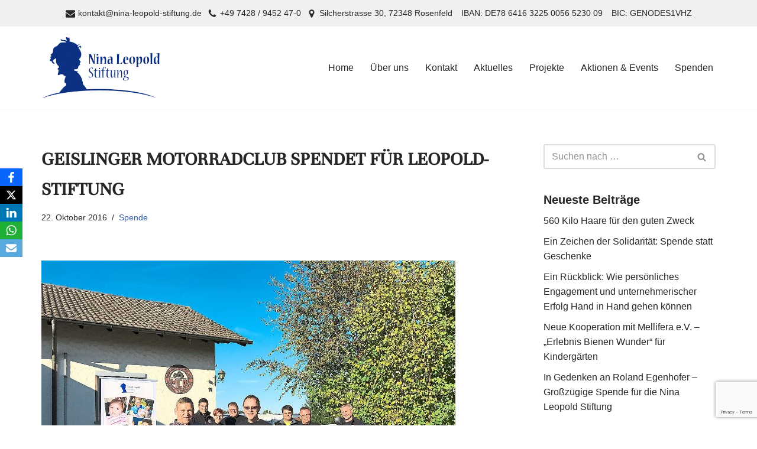

--- FILE ---
content_type: text/html; charset=utf-8
request_url: https://www.google.com/recaptcha/api2/anchor?ar=1&k=6LeOosQZAAAAALANwTjavxwnz-7ookKKbRLAolAM&co=aHR0cHM6Ly9uaW5hLWxlb3BvbGQtc3RpZnR1bmcuZGU6NDQz&hl=en&v=PoyoqOPhxBO7pBk68S4YbpHZ&size=invisible&anchor-ms=20000&execute-ms=30000&cb=9xvi999c23b6
body_size: 48611
content:
<!DOCTYPE HTML><html dir="ltr" lang="en"><head><meta http-equiv="Content-Type" content="text/html; charset=UTF-8">
<meta http-equiv="X-UA-Compatible" content="IE=edge">
<title>reCAPTCHA</title>
<style type="text/css">
/* cyrillic-ext */
@font-face {
  font-family: 'Roboto';
  font-style: normal;
  font-weight: 400;
  font-stretch: 100%;
  src: url(//fonts.gstatic.com/s/roboto/v48/KFO7CnqEu92Fr1ME7kSn66aGLdTylUAMa3GUBHMdazTgWw.woff2) format('woff2');
  unicode-range: U+0460-052F, U+1C80-1C8A, U+20B4, U+2DE0-2DFF, U+A640-A69F, U+FE2E-FE2F;
}
/* cyrillic */
@font-face {
  font-family: 'Roboto';
  font-style: normal;
  font-weight: 400;
  font-stretch: 100%;
  src: url(//fonts.gstatic.com/s/roboto/v48/KFO7CnqEu92Fr1ME7kSn66aGLdTylUAMa3iUBHMdazTgWw.woff2) format('woff2');
  unicode-range: U+0301, U+0400-045F, U+0490-0491, U+04B0-04B1, U+2116;
}
/* greek-ext */
@font-face {
  font-family: 'Roboto';
  font-style: normal;
  font-weight: 400;
  font-stretch: 100%;
  src: url(//fonts.gstatic.com/s/roboto/v48/KFO7CnqEu92Fr1ME7kSn66aGLdTylUAMa3CUBHMdazTgWw.woff2) format('woff2');
  unicode-range: U+1F00-1FFF;
}
/* greek */
@font-face {
  font-family: 'Roboto';
  font-style: normal;
  font-weight: 400;
  font-stretch: 100%;
  src: url(//fonts.gstatic.com/s/roboto/v48/KFO7CnqEu92Fr1ME7kSn66aGLdTylUAMa3-UBHMdazTgWw.woff2) format('woff2');
  unicode-range: U+0370-0377, U+037A-037F, U+0384-038A, U+038C, U+038E-03A1, U+03A3-03FF;
}
/* math */
@font-face {
  font-family: 'Roboto';
  font-style: normal;
  font-weight: 400;
  font-stretch: 100%;
  src: url(//fonts.gstatic.com/s/roboto/v48/KFO7CnqEu92Fr1ME7kSn66aGLdTylUAMawCUBHMdazTgWw.woff2) format('woff2');
  unicode-range: U+0302-0303, U+0305, U+0307-0308, U+0310, U+0312, U+0315, U+031A, U+0326-0327, U+032C, U+032F-0330, U+0332-0333, U+0338, U+033A, U+0346, U+034D, U+0391-03A1, U+03A3-03A9, U+03B1-03C9, U+03D1, U+03D5-03D6, U+03F0-03F1, U+03F4-03F5, U+2016-2017, U+2034-2038, U+203C, U+2040, U+2043, U+2047, U+2050, U+2057, U+205F, U+2070-2071, U+2074-208E, U+2090-209C, U+20D0-20DC, U+20E1, U+20E5-20EF, U+2100-2112, U+2114-2115, U+2117-2121, U+2123-214F, U+2190, U+2192, U+2194-21AE, U+21B0-21E5, U+21F1-21F2, U+21F4-2211, U+2213-2214, U+2216-22FF, U+2308-230B, U+2310, U+2319, U+231C-2321, U+2336-237A, U+237C, U+2395, U+239B-23B7, U+23D0, U+23DC-23E1, U+2474-2475, U+25AF, U+25B3, U+25B7, U+25BD, U+25C1, U+25CA, U+25CC, U+25FB, U+266D-266F, U+27C0-27FF, U+2900-2AFF, U+2B0E-2B11, U+2B30-2B4C, U+2BFE, U+3030, U+FF5B, U+FF5D, U+1D400-1D7FF, U+1EE00-1EEFF;
}
/* symbols */
@font-face {
  font-family: 'Roboto';
  font-style: normal;
  font-weight: 400;
  font-stretch: 100%;
  src: url(//fonts.gstatic.com/s/roboto/v48/KFO7CnqEu92Fr1ME7kSn66aGLdTylUAMaxKUBHMdazTgWw.woff2) format('woff2');
  unicode-range: U+0001-000C, U+000E-001F, U+007F-009F, U+20DD-20E0, U+20E2-20E4, U+2150-218F, U+2190, U+2192, U+2194-2199, U+21AF, U+21E6-21F0, U+21F3, U+2218-2219, U+2299, U+22C4-22C6, U+2300-243F, U+2440-244A, U+2460-24FF, U+25A0-27BF, U+2800-28FF, U+2921-2922, U+2981, U+29BF, U+29EB, U+2B00-2BFF, U+4DC0-4DFF, U+FFF9-FFFB, U+10140-1018E, U+10190-1019C, U+101A0, U+101D0-101FD, U+102E0-102FB, U+10E60-10E7E, U+1D2C0-1D2D3, U+1D2E0-1D37F, U+1F000-1F0FF, U+1F100-1F1AD, U+1F1E6-1F1FF, U+1F30D-1F30F, U+1F315, U+1F31C, U+1F31E, U+1F320-1F32C, U+1F336, U+1F378, U+1F37D, U+1F382, U+1F393-1F39F, U+1F3A7-1F3A8, U+1F3AC-1F3AF, U+1F3C2, U+1F3C4-1F3C6, U+1F3CA-1F3CE, U+1F3D4-1F3E0, U+1F3ED, U+1F3F1-1F3F3, U+1F3F5-1F3F7, U+1F408, U+1F415, U+1F41F, U+1F426, U+1F43F, U+1F441-1F442, U+1F444, U+1F446-1F449, U+1F44C-1F44E, U+1F453, U+1F46A, U+1F47D, U+1F4A3, U+1F4B0, U+1F4B3, U+1F4B9, U+1F4BB, U+1F4BF, U+1F4C8-1F4CB, U+1F4D6, U+1F4DA, U+1F4DF, U+1F4E3-1F4E6, U+1F4EA-1F4ED, U+1F4F7, U+1F4F9-1F4FB, U+1F4FD-1F4FE, U+1F503, U+1F507-1F50B, U+1F50D, U+1F512-1F513, U+1F53E-1F54A, U+1F54F-1F5FA, U+1F610, U+1F650-1F67F, U+1F687, U+1F68D, U+1F691, U+1F694, U+1F698, U+1F6AD, U+1F6B2, U+1F6B9-1F6BA, U+1F6BC, U+1F6C6-1F6CF, U+1F6D3-1F6D7, U+1F6E0-1F6EA, U+1F6F0-1F6F3, U+1F6F7-1F6FC, U+1F700-1F7FF, U+1F800-1F80B, U+1F810-1F847, U+1F850-1F859, U+1F860-1F887, U+1F890-1F8AD, U+1F8B0-1F8BB, U+1F8C0-1F8C1, U+1F900-1F90B, U+1F93B, U+1F946, U+1F984, U+1F996, U+1F9E9, U+1FA00-1FA6F, U+1FA70-1FA7C, U+1FA80-1FA89, U+1FA8F-1FAC6, U+1FACE-1FADC, U+1FADF-1FAE9, U+1FAF0-1FAF8, U+1FB00-1FBFF;
}
/* vietnamese */
@font-face {
  font-family: 'Roboto';
  font-style: normal;
  font-weight: 400;
  font-stretch: 100%;
  src: url(//fonts.gstatic.com/s/roboto/v48/KFO7CnqEu92Fr1ME7kSn66aGLdTylUAMa3OUBHMdazTgWw.woff2) format('woff2');
  unicode-range: U+0102-0103, U+0110-0111, U+0128-0129, U+0168-0169, U+01A0-01A1, U+01AF-01B0, U+0300-0301, U+0303-0304, U+0308-0309, U+0323, U+0329, U+1EA0-1EF9, U+20AB;
}
/* latin-ext */
@font-face {
  font-family: 'Roboto';
  font-style: normal;
  font-weight: 400;
  font-stretch: 100%;
  src: url(//fonts.gstatic.com/s/roboto/v48/KFO7CnqEu92Fr1ME7kSn66aGLdTylUAMa3KUBHMdazTgWw.woff2) format('woff2');
  unicode-range: U+0100-02BA, U+02BD-02C5, U+02C7-02CC, U+02CE-02D7, U+02DD-02FF, U+0304, U+0308, U+0329, U+1D00-1DBF, U+1E00-1E9F, U+1EF2-1EFF, U+2020, U+20A0-20AB, U+20AD-20C0, U+2113, U+2C60-2C7F, U+A720-A7FF;
}
/* latin */
@font-face {
  font-family: 'Roboto';
  font-style: normal;
  font-weight: 400;
  font-stretch: 100%;
  src: url(//fonts.gstatic.com/s/roboto/v48/KFO7CnqEu92Fr1ME7kSn66aGLdTylUAMa3yUBHMdazQ.woff2) format('woff2');
  unicode-range: U+0000-00FF, U+0131, U+0152-0153, U+02BB-02BC, U+02C6, U+02DA, U+02DC, U+0304, U+0308, U+0329, U+2000-206F, U+20AC, U+2122, U+2191, U+2193, U+2212, U+2215, U+FEFF, U+FFFD;
}
/* cyrillic-ext */
@font-face {
  font-family: 'Roboto';
  font-style: normal;
  font-weight: 500;
  font-stretch: 100%;
  src: url(//fonts.gstatic.com/s/roboto/v48/KFO7CnqEu92Fr1ME7kSn66aGLdTylUAMa3GUBHMdazTgWw.woff2) format('woff2');
  unicode-range: U+0460-052F, U+1C80-1C8A, U+20B4, U+2DE0-2DFF, U+A640-A69F, U+FE2E-FE2F;
}
/* cyrillic */
@font-face {
  font-family: 'Roboto';
  font-style: normal;
  font-weight: 500;
  font-stretch: 100%;
  src: url(//fonts.gstatic.com/s/roboto/v48/KFO7CnqEu92Fr1ME7kSn66aGLdTylUAMa3iUBHMdazTgWw.woff2) format('woff2');
  unicode-range: U+0301, U+0400-045F, U+0490-0491, U+04B0-04B1, U+2116;
}
/* greek-ext */
@font-face {
  font-family: 'Roboto';
  font-style: normal;
  font-weight: 500;
  font-stretch: 100%;
  src: url(//fonts.gstatic.com/s/roboto/v48/KFO7CnqEu92Fr1ME7kSn66aGLdTylUAMa3CUBHMdazTgWw.woff2) format('woff2');
  unicode-range: U+1F00-1FFF;
}
/* greek */
@font-face {
  font-family: 'Roboto';
  font-style: normal;
  font-weight: 500;
  font-stretch: 100%;
  src: url(//fonts.gstatic.com/s/roboto/v48/KFO7CnqEu92Fr1ME7kSn66aGLdTylUAMa3-UBHMdazTgWw.woff2) format('woff2');
  unicode-range: U+0370-0377, U+037A-037F, U+0384-038A, U+038C, U+038E-03A1, U+03A3-03FF;
}
/* math */
@font-face {
  font-family: 'Roboto';
  font-style: normal;
  font-weight: 500;
  font-stretch: 100%;
  src: url(//fonts.gstatic.com/s/roboto/v48/KFO7CnqEu92Fr1ME7kSn66aGLdTylUAMawCUBHMdazTgWw.woff2) format('woff2');
  unicode-range: U+0302-0303, U+0305, U+0307-0308, U+0310, U+0312, U+0315, U+031A, U+0326-0327, U+032C, U+032F-0330, U+0332-0333, U+0338, U+033A, U+0346, U+034D, U+0391-03A1, U+03A3-03A9, U+03B1-03C9, U+03D1, U+03D5-03D6, U+03F0-03F1, U+03F4-03F5, U+2016-2017, U+2034-2038, U+203C, U+2040, U+2043, U+2047, U+2050, U+2057, U+205F, U+2070-2071, U+2074-208E, U+2090-209C, U+20D0-20DC, U+20E1, U+20E5-20EF, U+2100-2112, U+2114-2115, U+2117-2121, U+2123-214F, U+2190, U+2192, U+2194-21AE, U+21B0-21E5, U+21F1-21F2, U+21F4-2211, U+2213-2214, U+2216-22FF, U+2308-230B, U+2310, U+2319, U+231C-2321, U+2336-237A, U+237C, U+2395, U+239B-23B7, U+23D0, U+23DC-23E1, U+2474-2475, U+25AF, U+25B3, U+25B7, U+25BD, U+25C1, U+25CA, U+25CC, U+25FB, U+266D-266F, U+27C0-27FF, U+2900-2AFF, U+2B0E-2B11, U+2B30-2B4C, U+2BFE, U+3030, U+FF5B, U+FF5D, U+1D400-1D7FF, U+1EE00-1EEFF;
}
/* symbols */
@font-face {
  font-family: 'Roboto';
  font-style: normal;
  font-weight: 500;
  font-stretch: 100%;
  src: url(//fonts.gstatic.com/s/roboto/v48/KFO7CnqEu92Fr1ME7kSn66aGLdTylUAMaxKUBHMdazTgWw.woff2) format('woff2');
  unicode-range: U+0001-000C, U+000E-001F, U+007F-009F, U+20DD-20E0, U+20E2-20E4, U+2150-218F, U+2190, U+2192, U+2194-2199, U+21AF, U+21E6-21F0, U+21F3, U+2218-2219, U+2299, U+22C4-22C6, U+2300-243F, U+2440-244A, U+2460-24FF, U+25A0-27BF, U+2800-28FF, U+2921-2922, U+2981, U+29BF, U+29EB, U+2B00-2BFF, U+4DC0-4DFF, U+FFF9-FFFB, U+10140-1018E, U+10190-1019C, U+101A0, U+101D0-101FD, U+102E0-102FB, U+10E60-10E7E, U+1D2C0-1D2D3, U+1D2E0-1D37F, U+1F000-1F0FF, U+1F100-1F1AD, U+1F1E6-1F1FF, U+1F30D-1F30F, U+1F315, U+1F31C, U+1F31E, U+1F320-1F32C, U+1F336, U+1F378, U+1F37D, U+1F382, U+1F393-1F39F, U+1F3A7-1F3A8, U+1F3AC-1F3AF, U+1F3C2, U+1F3C4-1F3C6, U+1F3CA-1F3CE, U+1F3D4-1F3E0, U+1F3ED, U+1F3F1-1F3F3, U+1F3F5-1F3F7, U+1F408, U+1F415, U+1F41F, U+1F426, U+1F43F, U+1F441-1F442, U+1F444, U+1F446-1F449, U+1F44C-1F44E, U+1F453, U+1F46A, U+1F47D, U+1F4A3, U+1F4B0, U+1F4B3, U+1F4B9, U+1F4BB, U+1F4BF, U+1F4C8-1F4CB, U+1F4D6, U+1F4DA, U+1F4DF, U+1F4E3-1F4E6, U+1F4EA-1F4ED, U+1F4F7, U+1F4F9-1F4FB, U+1F4FD-1F4FE, U+1F503, U+1F507-1F50B, U+1F50D, U+1F512-1F513, U+1F53E-1F54A, U+1F54F-1F5FA, U+1F610, U+1F650-1F67F, U+1F687, U+1F68D, U+1F691, U+1F694, U+1F698, U+1F6AD, U+1F6B2, U+1F6B9-1F6BA, U+1F6BC, U+1F6C6-1F6CF, U+1F6D3-1F6D7, U+1F6E0-1F6EA, U+1F6F0-1F6F3, U+1F6F7-1F6FC, U+1F700-1F7FF, U+1F800-1F80B, U+1F810-1F847, U+1F850-1F859, U+1F860-1F887, U+1F890-1F8AD, U+1F8B0-1F8BB, U+1F8C0-1F8C1, U+1F900-1F90B, U+1F93B, U+1F946, U+1F984, U+1F996, U+1F9E9, U+1FA00-1FA6F, U+1FA70-1FA7C, U+1FA80-1FA89, U+1FA8F-1FAC6, U+1FACE-1FADC, U+1FADF-1FAE9, U+1FAF0-1FAF8, U+1FB00-1FBFF;
}
/* vietnamese */
@font-face {
  font-family: 'Roboto';
  font-style: normal;
  font-weight: 500;
  font-stretch: 100%;
  src: url(//fonts.gstatic.com/s/roboto/v48/KFO7CnqEu92Fr1ME7kSn66aGLdTylUAMa3OUBHMdazTgWw.woff2) format('woff2');
  unicode-range: U+0102-0103, U+0110-0111, U+0128-0129, U+0168-0169, U+01A0-01A1, U+01AF-01B0, U+0300-0301, U+0303-0304, U+0308-0309, U+0323, U+0329, U+1EA0-1EF9, U+20AB;
}
/* latin-ext */
@font-face {
  font-family: 'Roboto';
  font-style: normal;
  font-weight: 500;
  font-stretch: 100%;
  src: url(//fonts.gstatic.com/s/roboto/v48/KFO7CnqEu92Fr1ME7kSn66aGLdTylUAMa3KUBHMdazTgWw.woff2) format('woff2');
  unicode-range: U+0100-02BA, U+02BD-02C5, U+02C7-02CC, U+02CE-02D7, U+02DD-02FF, U+0304, U+0308, U+0329, U+1D00-1DBF, U+1E00-1E9F, U+1EF2-1EFF, U+2020, U+20A0-20AB, U+20AD-20C0, U+2113, U+2C60-2C7F, U+A720-A7FF;
}
/* latin */
@font-face {
  font-family: 'Roboto';
  font-style: normal;
  font-weight: 500;
  font-stretch: 100%;
  src: url(//fonts.gstatic.com/s/roboto/v48/KFO7CnqEu92Fr1ME7kSn66aGLdTylUAMa3yUBHMdazQ.woff2) format('woff2');
  unicode-range: U+0000-00FF, U+0131, U+0152-0153, U+02BB-02BC, U+02C6, U+02DA, U+02DC, U+0304, U+0308, U+0329, U+2000-206F, U+20AC, U+2122, U+2191, U+2193, U+2212, U+2215, U+FEFF, U+FFFD;
}
/* cyrillic-ext */
@font-face {
  font-family: 'Roboto';
  font-style: normal;
  font-weight: 900;
  font-stretch: 100%;
  src: url(//fonts.gstatic.com/s/roboto/v48/KFO7CnqEu92Fr1ME7kSn66aGLdTylUAMa3GUBHMdazTgWw.woff2) format('woff2');
  unicode-range: U+0460-052F, U+1C80-1C8A, U+20B4, U+2DE0-2DFF, U+A640-A69F, U+FE2E-FE2F;
}
/* cyrillic */
@font-face {
  font-family: 'Roboto';
  font-style: normal;
  font-weight: 900;
  font-stretch: 100%;
  src: url(//fonts.gstatic.com/s/roboto/v48/KFO7CnqEu92Fr1ME7kSn66aGLdTylUAMa3iUBHMdazTgWw.woff2) format('woff2');
  unicode-range: U+0301, U+0400-045F, U+0490-0491, U+04B0-04B1, U+2116;
}
/* greek-ext */
@font-face {
  font-family: 'Roboto';
  font-style: normal;
  font-weight: 900;
  font-stretch: 100%;
  src: url(//fonts.gstatic.com/s/roboto/v48/KFO7CnqEu92Fr1ME7kSn66aGLdTylUAMa3CUBHMdazTgWw.woff2) format('woff2');
  unicode-range: U+1F00-1FFF;
}
/* greek */
@font-face {
  font-family: 'Roboto';
  font-style: normal;
  font-weight: 900;
  font-stretch: 100%;
  src: url(//fonts.gstatic.com/s/roboto/v48/KFO7CnqEu92Fr1ME7kSn66aGLdTylUAMa3-UBHMdazTgWw.woff2) format('woff2');
  unicode-range: U+0370-0377, U+037A-037F, U+0384-038A, U+038C, U+038E-03A1, U+03A3-03FF;
}
/* math */
@font-face {
  font-family: 'Roboto';
  font-style: normal;
  font-weight: 900;
  font-stretch: 100%;
  src: url(//fonts.gstatic.com/s/roboto/v48/KFO7CnqEu92Fr1ME7kSn66aGLdTylUAMawCUBHMdazTgWw.woff2) format('woff2');
  unicode-range: U+0302-0303, U+0305, U+0307-0308, U+0310, U+0312, U+0315, U+031A, U+0326-0327, U+032C, U+032F-0330, U+0332-0333, U+0338, U+033A, U+0346, U+034D, U+0391-03A1, U+03A3-03A9, U+03B1-03C9, U+03D1, U+03D5-03D6, U+03F0-03F1, U+03F4-03F5, U+2016-2017, U+2034-2038, U+203C, U+2040, U+2043, U+2047, U+2050, U+2057, U+205F, U+2070-2071, U+2074-208E, U+2090-209C, U+20D0-20DC, U+20E1, U+20E5-20EF, U+2100-2112, U+2114-2115, U+2117-2121, U+2123-214F, U+2190, U+2192, U+2194-21AE, U+21B0-21E5, U+21F1-21F2, U+21F4-2211, U+2213-2214, U+2216-22FF, U+2308-230B, U+2310, U+2319, U+231C-2321, U+2336-237A, U+237C, U+2395, U+239B-23B7, U+23D0, U+23DC-23E1, U+2474-2475, U+25AF, U+25B3, U+25B7, U+25BD, U+25C1, U+25CA, U+25CC, U+25FB, U+266D-266F, U+27C0-27FF, U+2900-2AFF, U+2B0E-2B11, U+2B30-2B4C, U+2BFE, U+3030, U+FF5B, U+FF5D, U+1D400-1D7FF, U+1EE00-1EEFF;
}
/* symbols */
@font-face {
  font-family: 'Roboto';
  font-style: normal;
  font-weight: 900;
  font-stretch: 100%;
  src: url(//fonts.gstatic.com/s/roboto/v48/KFO7CnqEu92Fr1ME7kSn66aGLdTylUAMaxKUBHMdazTgWw.woff2) format('woff2');
  unicode-range: U+0001-000C, U+000E-001F, U+007F-009F, U+20DD-20E0, U+20E2-20E4, U+2150-218F, U+2190, U+2192, U+2194-2199, U+21AF, U+21E6-21F0, U+21F3, U+2218-2219, U+2299, U+22C4-22C6, U+2300-243F, U+2440-244A, U+2460-24FF, U+25A0-27BF, U+2800-28FF, U+2921-2922, U+2981, U+29BF, U+29EB, U+2B00-2BFF, U+4DC0-4DFF, U+FFF9-FFFB, U+10140-1018E, U+10190-1019C, U+101A0, U+101D0-101FD, U+102E0-102FB, U+10E60-10E7E, U+1D2C0-1D2D3, U+1D2E0-1D37F, U+1F000-1F0FF, U+1F100-1F1AD, U+1F1E6-1F1FF, U+1F30D-1F30F, U+1F315, U+1F31C, U+1F31E, U+1F320-1F32C, U+1F336, U+1F378, U+1F37D, U+1F382, U+1F393-1F39F, U+1F3A7-1F3A8, U+1F3AC-1F3AF, U+1F3C2, U+1F3C4-1F3C6, U+1F3CA-1F3CE, U+1F3D4-1F3E0, U+1F3ED, U+1F3F1-1F3F3, U+1F3F5-1F3F7, U+1F408, U+1F415, U+1F41F, U+1F426, U+1F43F, U+1F441-1F442, U+1F444, U+1F446-1F449, U+1F44C-1F44E, U+1F453, U+1F46A, U+1F47D, U+1F4A3, U+1F4B0, U+1F4B3, U+1F4B9, U+1F4BB, U+1F4BF, U+1F4C8-1F4CB, U+1F4D6, U+1F4DA, U+1F4DF, U+1F4E3-1F4E6, U+1F4EA-1F4ED, U+1F4F7, U+1F4F9-1F4FB, U+1F4FD-1F4FE, U+1F503, U+1F507-1F50B, U+1F50D, U+1F512-1F513, U+1F53E-1F54A, U+1F54F-1F5FA, U+1F610, U+1F650-1F67F, U+1F687, U+1F68D, U+1F691, U+1F694, U+1F698, U+1F6AD, U+1F6B2, U+1F6B9-1F6BA, U+1F6BC, U+1F6C6-1F6CF, U+1F6D3-1F6D7, U+1F6E0-1F6EA, U+1F6F0-1F6F3, U+1F6F7-1F6FC, U+1F700-1F7FF, U+1F800-1F80B, U+1F810-1F847, U+1F850-1F859, U+1F860-1F887, U+1F890-1F8AD, U+1F8B0-1F8BB, U+1F8C0-1F8C1, U+1F900-1F90B, U+1F93B, U+1F946, U+1F984, U+1F996, U+1F9E9, U+1FA00-1FA6F, U+1FA70-1FA7C, U+1FA80-1FA89, U+1FA8F-1FAC6, U+1FACE-1FADC, U+1FADF-1FAE9, U+1FAF0-1FAF8, U+1FB00-1FBFF;
}
/* vietnamese */
@font-face {
  font-family: 'Roboto';
  font-style: normal;
  font-weight: 900;
  font-stretch: 100%;
  src: url(//fonts.gstatic.com/s/roboto/v48/KFO7CnqEu92Fr1ME7kSn66aGLdTylUAMa3OUBHMdazTgWw.woff2) format('woff2');
  unicode-range: U+0102-0103, U+0110-0111, U+0128-0129, U+0168-0169, U+01A0-01A1, U+01AF-01B0, U+0300-0301, U+0303-0304, U+0308-0309, U+0323, U+0329, U+1EA0-1EF9, U+20AB;
}
/* latin-ext */
@font-face {
  font-family: 'Roboto';
  font-style: normal;
  font-weight: 900;
  font-stretch: 100%;
  src: url(//fonts.gstatic.com/s/roboto/v48/KFO7CnqEu92Fr1ME7kSn66aGLdTylUAMa3KUBHMdazTgWw.woff2) format('woff2');
  unicode-range: U+0100-02BA, U+02BD-02C5, U+02C7-02CC, U+02CE-02D7, U+02DD-02FF, U+0304, U+0308, U+0329, U+1D00-1DBF, U+1E00-1E9F, U+1EF2-1EFF, U+2020, U+20A0-20AB, U+20AD-20C0, U+2113, U+2C60-2C7F, U+A720-A7FF;
}
/* latin */
@font-face {
  font-family: 'Roboto';
  font-style: normal;
  font-weight: 900;
  font-stretch: 100%;
  src: url(//fonts.gstatic.com/s/roboto/v48/KFO7CnqEu92Fr1ME7kSn66aGLdTylUAMa3yUBHMdazQ.woff2) format('woff2');
  unicode-range: U+0000-00FF, U+0131, U+0152-0153, U+02BB-02BC, U+02C6, U+02DA, U+02DC, U+0304, U+0308, U+0329, U+2000-206F, U+20AC, U+2122, U+2191, U+2193, U+2212, U+2215, U+FEFF, U+FFFD;
}

</style>
<link rel="stylesheet" type="text/css" href="https://www.gstatic.com/recaptcha/releases/PoyoqOPhxBO7pBk68S4YbpHZ/styles__ltr.css">
<script nonce="QUDM7qAS5Ef-dTvSdH3AIw" type="text/javascript">window['__recaptcha_api'] = 'https://www.google.com/recaptcha/api2/';</script>
<script type="text/javascript" src="https://www.gstatic.com/recaptcha/releases/PoyoqOPhxBO7pBk68S4YbpHZ/recaptcha__en.js" nonce="QUDM7qAS5Ef-dTvSdH3AIw">
      
    </script></head>
<body><div id="rc-anchor-alert" class="rc-anchor-alert"></div>
<input type="hidden" id="recaptcha-token" value="[base64]">
<script type="text/javascript" nonce="QUDM7qAS5Ef-dTvSdH3AIw">
      recaptcha.anchor.Main.init("[\x22ainput\x22,[\x22bgdata\x22,\x22\x22,\[base64]/[base64]/[base64]/bmV3IHJbeF0oY1swXSk6RT09Mj9uZXcgclt4XShjWzBdLGNbMV0pOkU9PTM/bmV3IHJbeF0oY1swXSxjWzFdLGNbMl0pOkU9PTQ/[base64]/[base64]/[base64]/[base64]/[base64]/[base64]/[base64]/[base64]\x22,\[base64]\\u003d\x22,\x22N8KLwr0kw7Uowpk5HcKzcjkMwr3DmMKxw5fCgFHDvMKewqg6w5gYSX0Kwq0VNGV8RMKBwpHDkjrCpMO4J8Onwpx3wpDDjwJKwr3DiMKQwpJjOcOITcKOwqxzw4DDtsKWGcKsHBgew4Akwq/[base64]/Cs8O6EcKSRcK8w7wBQ8Olw7/Dt8O0w4RScsKfw7LDnxhoZMKXwqDCmmPCsMKQWUBkZ8ORDsK+w4t7DsKzwpojf0Aiw7sNwr07w4/[base64]/O8KBw57DuMKpVjXDj8KKUkDDk8OPFMOqJD4/AsO6wpDDosKMwqrCvnDDgsO9DcKHw4TDmsKpb8K4IcK2w6VsOXMWw4HCoEHCq8ONU1bDnWTCtX49w6HDkC1BAsKFwozCo0LCmQ5rw70BwrPCh23CuQLDhWbDvMKOBsOQw49RfsOBA0jDtMOsw4XDrHg4PMOQworDn1jCjn1MA8KHYnjDgMKJfD/ClyzDiMKFO8O6wqRMJT3CuwDCnipLw6/[base64]/[base64]/[base64]/[base64]/DrcKafcOvw5hCw4ozOcOveybCiUnCnUdPw6LCiMKpMg7Cr2k7G0DCv8KsTMO7wpl+w63DisOOCAF4GMOtPWBHTsOPdXLDkDNFw7nCgVEwwpDCrB3CmS47wpElwpPDl8OTwqHCvg8oXcOef8K+Txt3dxfDpBbCs8KDwpXDnjNDw6/DocKZK8K6HcOtcMKcwrHCrEDDmMOow5BHw7lFwq/CkjTCphAWG8OCw6jCl8KwwqctNcOfw7fCv8OCJzXDhD/DjQ7DtH0sUmbDq8OLwqtVCl3DrX5dD3MVwqZTw7PChDZ7QcOyw4pCVsKEIiYnw7UKesK3w4gkwol6FUhjEcOQwpdPXkDDnMKBJsK/w48YL8OVwq4fdkfDrVPCvQjDmDLDsVF2w7IfScO/wokaw6kPU2nCusO5KcK+w4/Dv1jCiwVSwrXDhD7DpFzChsOrw7TDqxpBfH/DlcONwqU6wr9mD8OYH2LCpsKlwojCsR9ILnXDgcOAw5J2EXTCg8OPwot9w4rDiMO+f0p7ZsKbw7F8wqnDkcOUdsKOw7fCnsKuw4BKel9mw5jCsy/CgcK+wo7Cq8KgEMOywq3CtD1ewoDCrnQ4wqnCnWgBwpUCwp/[base64]/DrkHDvS80dQFpccOlIE3CncOIwoxEAsOtB8Okw5TCmkjCscO4ccKswoAPwpdhBCc4wpJQwqc/ZsOvb8OoUGhnwqvDlMOtwqTCqMOkJMOwwqHDsMOnd8K2Gm/DnynDow7ChmrDscK9wpfDiMONw5HCsgdYeQQ1cMKgw47DtQVIwqlPYRXDnAHDo8Omwo/CrUHCiXjCuMOVw6bDgMK8wozDkj0MDMOgF8KHQC3Dji/CuXvDucOoRSjCkR9Kw6Z9w4DCv8KJJnhywo8Ow6PCuWDDpF/Dqk7Dg8OrQhnCnG8vIkIpw7M5w5PCgsO0ZQNYw58dX1YgYmIQBRnDp8KnwrTCq23DhVNEHzprwoDDs2PDnTjCosKAWl/DusKpPgLCnsKwawMrCmtuKiQ/IVDDghtvwp15wqgzKMOqecKlwqrCq09XbcOaRzjCssKlwonCgMOqwozDmcOvw4zDtQHDk8O5OMKCwrF7w4TCgE7DnV/[base64]/Cl0rCgMK8wrQeVcKCw43DqsKjCTzDrcKObUnDnCAjwpTCuzouw7ITwrYKw4l/w6/Dq8O4RMKRw7lVM014ZcKqw4RDwo4eXhZAGgTDrX7CrStew5DDmSBPKH0jw7BZw5DDucO0AcONw6PClcKxFsO9CsOlwogKw4HCg0h/w5pcwrBMSsOIw4nClsOuY0bCuMOqwqx3B8OTwrfCo8K0EMO1wopmNTzDlmQtw5fCgSHDisO8JcKYbR96wrzCgyM9wp0/ScKrFU7DqMKnw50gwoPCscKBZcO9w7E/J8KfJMOCw7YQw51vwrnCr8OkwoIQw6TCr8KnwpnDg8KEPsOZw6oNSXRNUcKveXfCvD3ClB3DkcO6VVAzwqlfw4sNw5XCqS9Cw4PClsKNwoUBOMOPwp/DqwYrwrRkZlDClyIvwoRRMD8LVzfDhwBGfWpyw5VVw41sw6PCq8Obw5/[base64]/Crk/[base64]/F0pPwo/Cq1bDvg4zw5Ezw4prwqrCkD0Vw4Ymwo5Iw7/[base64]/[base64]/Ez7Dll8Fw5/[base64]/DqMO7QWTDsTUvwr0Aw7RxPCrDocOiw6MNKU9NW8KXw4ZqU8KSwp9vbjV/P3HDvgI2BsOOwrtBw5HCuGXCjMKAwqx7c8O7aUIscFgYwovCv8OZWMOhwpTDsRRVUTPDn2cZwqFXw7/CjVEaUA4ywrjCqzlBan0mUcOYHcO/[base64]/BWQ7BMO8B3hOT8KNYy7Dijh5Xmwswp7Ch8OBw77CrMK9d8OmZcKxaHRaw5dawojCg14SWsKAdXHDnm3CpMKCOGzCg8KkH8OOWi9CKcOJAcOxIHTDuih5wr8Vwqg6ScOMw6PChcKBwqzDvsOLwpYpwr9lw7/CrU3ClcOPw4fCskDCuMOSwpZVJ8KFBmrCh8O0AMKsMsKFwqvCvynCqcK/aMOJPEcwwrDDhsKYw4xAMcKQw4XCvRPDmMKXJcOdw5lww7XCpcOcwqXCuTAfw48tw7vDucOgIcK3w7zCocK7a8ORMFBCw6Zdwotawr/Dj2XCpMO8NTg3w6TDmMKofX8TworCpMO/w4Ngwr/Dh8Ocw6TDv1pnaXTCtAgCwpnDn8OyAxbClsOXR8KZH8Ogw7DDqU9vwpDCsUEqH2PDu8O2M0Jsbx1zwpZcw7tWDcKSaMKWfTwKPQfDtcKUWjouwpMpw4VkDsOpc0cUwrXCsT1Cw4fDonl8wp/CtMKSTCNhVXU2PQcHwqDDh8O4w7xkw63DjlTDo8KUIMKFDnLDlMKNcsOBw4XCnj/ChcKJRsK2bTzCrxTCusKvDwPCo3jDjsOMbsOuCwosPVBzCSrClcKFw7lzwq1sOFJ8w6HDn8KFwpXDm8Kxw4bCvCgjPMOtCQfDmxNmw4DCgsOYQ8OCwrzCuCrDpMKnwpFVF8KWwoLDqcOdRyc/[base64]/Dmh/[base64]/DosO+UMOzw4FhDCBvciXDrcKYXzzDmG0ADg1TJFTDv0/[base64]/[base64]/w4DDrcKjfSXCvsOoUsKdwrvDoHvDgsK8V8OxOk5vYCY9B8KJwpHCrA7CvsKDEMKjwp7CkETCkMKIwrErw4Qiw701Z8KJLC3CssKNw7LCj8OBw70xw7QiKTzCp2Y4V8OKw6zCt2zDqcOuTMOWQsKnw6x+w4fDvw/DiVddfcKUHMKYVElIQcK5O8OzwrQhGMOrVnLDoMKVw6/DkMKwbzrCvRRSEsKZAQLDgcKQw44Dw65oEjIaXMKpK8Ktw4LCusOPw6rCiMOpw5DCg2HDjsK/w7xXOz/[base64]/wq/DhQDCmcK/[base64]/[base64]/wpptQsKIfcOkw7R8LcOEwqoww70nwr7CvWA2w6Rnw4E3MHQNwrTDtGlPYsOTw5d4w6Ybw5x9dMOhw7zDusKyw7IYJMOgB07ClSLDqcOew5vDjV3CuhPDusKKw6nCvyDDiSLDiTXDncKEwpzCsMOQD8KOw7EuPcO/eMK5FMO8FcOOw4EWwrg+w6LDicKowrA5DMKyw4jDnydIQ8Knw74gwq8Jw4chw5xmVsOJLsOGBMK3DSg4dDlHdgbDngbDmsKLJsO9wq4WSxU7PcO7worDpCnDs3ASD8KMwqLCg8Obw5/DvcKadsODw5LDqQTCg8OmwrLCv3siJsOIwqxnwoN5woFvwqQ1wpZywoZUJwR7AMKwSMOBw41MOsO6wq/DtsKkwrbDo8O9OcOtPzzDm8OBViEPcsOgViPCsMKCfsOOQw9+PsKVNF0RwqrDhQAoTsK7w58tw6bCvsKIwqjCrMOvw4rCoB/DmWLClsK0ey8ZWAt4wpHCkBHDkk/[base64]/wpHDm8KfF8KDw4IwPcOWJz7CqnfCr8KdVsOYwoDCscOCwoM1WgEewrtLaw3CkcOuwrx8fgvDshDDr8K6woVpcA0pw7DCoTkIwokRJw/[base64]/flFTHQ7DmsOHTWzDpsOuwq3DmcOvNhN0T8K1w4BYwoDCgnAGRgsVw6cEw50vej1Wd8Knw79OXmHClETCmgwgwqfCjsOfw5oRw4vDpA1pw4TCpcKrOsOwCT0GUVIJw5fDthDDrFpnUjDDnMODS8K4w5QHw618ZMK3wpbDkSjDiTBkw6wFccOtdsK0w57Di3Aawr0/VzDDnsKyw5bChFrDrMOHwoFQwqk8ElLDjkd6d0HCtkDCvMKcI8O5LsKlwrDCjMOQwr8nGcOswpIPYWfDgMKOJAPChBUeLkzDpsOCw4zDtsO9w6VjwoDCnMKsw5V6w41ww4Aew5fCtAxtw4stwpFLw5ofecO3UMKyaMKiw7w/F8Kqwp0mSsKxw5kqwpdFwrRLw6LCgMOsLcOow4TCpT8+woRQw7Q3RTR4w4rDg8KUwqXDvwXCocO3N8KUw6kPKMOTwphXRm7CpsKcwp3DoDzCpsKeGMKuw7vDjWLCmcKYwow/w4DDkRUpBFNWaMOAwrVGwofCmsKnK8OYwqTDv8KVwoHCmsOzOzoMNsKoMsKfUlsMUUHDsR1OwppKCg/DvsO7NcOAa8OYwqIswonDoRx5w6zDkMKOZsKhdzDDpsKcwq5+LQjCksKnaGJlw7RWd8Obw5s6w47CmSXCjgrCihLDscOrPcKhwoLDryfDo8KqwrHDi3FkN8KDBcKsw4bDnm7DrMKkY8K7w5DCj8KiOVhcwpXCgnLDshXDkkdgU8Oee15bAMKZw7/CjcKdYXfChgPDpSnCqMK4w751wpA0RMOcw7rDkMOew7E5wrBMA8OPLndlwqgmUUbDhMO0esOOw7HCq00xNj3DjAzDjMKUw6/CvsOVw7PDvSouw7vDrkTCisK3w7MTwqXCnDdKTMKiFcKyw6fCpMOALwPCtHpWw4/CnsKTwpUGw5nDrinCksK1QwVGJwsiKwYwdsKQw67CnmcMZsOTw4MfKsK6VBXCp8O4wrPDncONw61EQUwGFCltTQk3XsKkw599Vy3CmsO3M8OYw5xPYHvDnCnClX3ClcK/wpbDpFliB1MGw4VvCjbDkQN6wocnRsKxw6nDgGnCt8O8w65twpfCt8KxEsKBYkvCisOLw5DDhcOdCMORw7zCusKHw7YhwoEVwr1HwrrCkcOyw7cXwpLDh8KDw7bCth5dXMOIYMOiW2/[base64]/CtRTCoEXCvX7CocKpFiNRw75aw4tbBMKQTcORICt+ZyLDgWDDpy/Dok7Cv2bDtMKhwrBBwpnCn8OuCU7DumnCncK8JXfDiFTCpsOuw64BGMOCFXEIwoDDk0nDr0/Dq8KuZsOXwpHDlwdEaFXCkArDhVjDl3EremnDhsONwo0NwpfDqsK5REzCmmRfaWzDjMK0w4HDsFDDosKGFwXDisKRCmZhwpZ8w7rDlMKMaXTCr8OqLBoBR8K9PCDDnBfDhsK2EX/[base64]/LE/CjMOQRTktw4Y9w6UdAyzCq8ONHV7Dsx87FjRvXQ0JwpdJRCbDrRzDmsKwJQRCJsKKNsKnwpV4ZgjDojXChCUww4sNQGHDhcKRw4LDsRHDmsOUZ8OTw5wjCCBaOhXDth13wpHDn8O5WxTDhcKjCip2Y8O0w7rDtsKAw5TCgTbCicOkNXfCoMKKw54wwo/Dnx3CgMOsBsOLw7EmAkEWw5LCmzwMTyPDiR4VYAIMw44fw7TDuMOVwroiKhEFAQ99wpjDu1DCjU8ka8K0IDXDi8OZSRDDuDfDoMKeZDxdYcKKw7jDu0Y9w5zCi8OVMsOsw5bCtsOuw5cbw6fCvsO3Q2/CnlRbw67CucOVw7FBT1nDmcKHcsKzwqtGCMOWw7XCuMORwprCkcOcPMOFwprCmcKybC5EF0gTLU0Dwqw8aSNoAHcLDcK7E8O4b1zDssOsSxEFw7rDlD/Cv8KyFcOaL8OkwqPCtW1xTC4Vw5FEBcOfw7YBAMOVw5TDkVLCkhwWw7fCkExRw7R0Cn1Ew7DCt8OdHV/CqMKiOcOiVcKxX8Oew4XCqX3DssKTKMO9DGLDgzjCjsOGw6jCqAJKC8OLw4BbYmxDU2bCnFduXsKVw6J4wp8lR2zClmzCmUI9wpJHw7PDuMOKwqTDh8OALmZ/wpADXsK8RUoNKQDCiTVRU1VLw4k9OhplSRMjZwZgPB0vw4MCN1PClcOKdMKuw6TDuh7DpcKnBcOMJyxdwrrDrMOEShcsw6M4dcKxwrLCiQ3DqcOXRjTClcONwqHDicO9w4MmwoXCh8OdSmUrw5vCiUTCvQTDpk1QTRw/Shw4wobCmsOowoJPw4bDsMKKdVHCuMKxSRbCtEvCnDHDpn5jw6A1w4zCuRdtwpnCgTVgAn7CjgIXQ23DlhEyw67Cq8O5IcOTwo7CrMK8McK8B8Kuw6V+wpBawoPCrAXChiU6wonClDZlwrfCiCjDgMK1HsO9amxDGsO9ACIkwpjCmsO2w6JZW8KGW2/CiHnCiB/[base64]/Ctg7Dim53H8KcZsOCasOhw4p0LiR1w7JvOTJQHMKlZSgbKMKjVnopw4nCqxICBjdNFcOWwocAZlLCrsOMTMOcw6vCrjUlNMO/w6xmLsOgEiEOwpxGRxzDusO8WMOJwrPDlFHDiAMBw6dbOsKVw6nCh0t9B8ODw4xGNcOWwrR6w4zCisOEOXzCkMKHAkfCsSofw7BuRsKff8KmHsKFwoBpw6HDqHYIw5wKw51bw5MUwoFFBMK/OkJmwr5iwqNfVSbCkMK3w7XCgBJcw4FKY8KmwonDpsKxAw5Lw7HCtmbDijvDisKDQgQMwpXDtHESw47Crx8RZ3/DsMKLwqpFw4jClMOtwrB6wpUkHcKKw6jCshXDh8OnwprDucKqwrMBw6hRWQXDgEp+wpZPw4YxGD/[base64]/[base64]/Cq18Rwp9pw5XDpsOAwol7wqHCosKNVcKwV8K/FMKtdVnDrHZ4wo7Dj0VOcirCtcK3S2xHMsOjKcK0wr5jdSjDi8O3NcKAaRLDjlvCqcKdw7fCkl1VwrMIwp5Yw7/DhiPCscKcHEwYwo1HwofDu8OBw7XCh8O2w6BYwpbDoMK7w4rDpcKIwr3DiR/CqUITB20+w7bDhcKew71Fa0kSRgHDgS0GPcKAw5k7w7rChsKFw6vCusO6w4s1w7IrA8OTwo4Bw6hlIcObwpzCmSXCiMOdw5nCt8OkEcKOa8O8wptBKMO0XcOND0LCv8Kjw7fDgBXCr8KrwrAZwrnCgcOPwoXCs1F/wq3DgMOcBcOYQcORKMO9HsOiw41ZwoTCmMOgw4XCucOmw7nDoMO3LcKFwpU+wpJSPsKWwq8NwoXDj1QjBQlVw5wNw7l6SAQqRcKZwqnDkMKTw57CozDDhwARAsOjU8OdY8O1w7XCo8O9XRDDvHReHjbDucKzB8OwIVNUXcOZIHzDlsO1BMK4wp3CjMOiMsKHw7TDhG/DjTDCsGjCp8OUw6nDrsKVFVI4AV9NHxLCusOAw5bCrsKJwr3DpsOURMKUMghqR105wpRjV8OzNVnDh8KFwp5vw6/CtlgDwqHCkMKwwrHCpBjDjMKhw4/[base64]/Coh3Ds3LDs8ODwrJBL8K2w5o/wrfCtENTwp9fWC/[base64]/[base64]/Dv8OHw5lrJMOsw7LDnMOfKcKAwrR7RsKrKSvDo8KkwpzCmxwQw5HDsMKVImPDkmDCrcOCw5Q3w58+K8OSw6N0SsKuSRXDgsO8Ki/[base64]/DoMO/w7sWdzJzAcKRwpjCg8KDWMK3w5hCwopVw4J1I8Ozwpdtw6lHwp4YPsKWJx8nA8Kdw74xwovDlcOwwoA/w6DDugbDghzCmsO9X0xxLcK6MsKOJBMaw4N2wox0w4s/wqxywrvCuSvCgsO/[base64]/[base64]/Cn8Kqwpttw69tw7ZQasO5woTCiDXDih3CjHNAw4zDs1rDlcKtwrA/[base64]/Cp0bCssKEwpTCp8KzPmPClcKoACsaw4g5FQcowqIfGjjCsTzDi2U3F8OeA8OUw4vDnkXDlMOVw53DkUPDpHLDsXvChsKRw5dIw4wVAVg/[base64]/CmsO0V23DvV1/[base64]/CmlgbwqTDt8O6wrEFwrhaesOnw4xtw44lwrk1V8K/w5fDhMKlBcKzJW/CiypCwpHCnxLDicKgw6pTMMKyw6PChVAbQX/Dp2pOK2LDuz5Tw7nCm8O5w7JFSGgfRMO9w53DpcOkcMOuw4t2wo5yP8OpwqAJfsOoCFYbMG9awq/Ch8OQwqHDrcO7PwQMwqoZVMOTTR7Cj0vCmcKRwpYWJXU5w5FCw5trL8OLGMOPw5EjUlxrRTXCoMOYbMOoZcOoPMO8w6F6woE3wojCvMKNw50+BnLCucK/w5MrI1TCocOuwrLCk8Kxw4I+wrlMZ1bDv1bCqjjCisOSw57CgQg0S8KfwoLDrV5NLBHCsQ0lwq9AK8KeeGFxNSvDkSxTw5V+wpHDrC3DrV4VwqlxIHPCtEHCj8OSwoBuZWDDisKhwpfCoMKpw7J/AsOeYTHDjMOyGg54w6QiUgZ3G8OBEMKCN0zDvA8UUkfCtXVuw69YPXXChcKhAMO6w6zDpjPCjMKzwoLCmsKcEyMZwobDhsKgwoRpwpN2JsKxS8OZcMOBwpN8wqrDmkDChsOWT0nCrFHCv8O0bUTDvcK1dsOVw5LCoMKywpEFwolhTX/DksOgPC4wwpPCiArCqljDs1s3GAJQwrHDmkwyMD/DokjDiMOhezB5w7F4HRdlU8KFRsOBMlnCviPDgsOdw4QawqtVX19yw6Ycw6LClQ3CqGlGE8OTelI/[base64]/w6DCggLCr8OqwpNlw79sw5Ixd8KFOsOFOMK1aHzCt8OOw43DhzfCtsKhwo80w6XCgEvDqMKJwonDssOHw5/CusOjacKTKcO6ekU2w4Ihw5RsOw/[base64]/[base64]/DmMOvcyHCtsOBw5vCr8KedEUUwpLCuCciGU0lw7LDgsOowojCllxmM2/DrB/Dp8OAMcKpMSNMw4PDtMOmLcK6wpt2wqpew7PCjFXCv2IZNyHDncKFXsKEw54xw7XDin7DnHs6w43CpV7Ch8OVPQMrGQtkUWTDiVlewr3DiE3DmcOrw6/[base64]/DoSXDskfDtMOhNB9fWDwQwqXDuyIew73CncOVw5xCwoLDg8OxJRkmw4Zdw6ZzfsOReVjCoHrCqcK5WlARQkDDhsOkdX3CkSgVw79jwr4dKQ81Yl3Cu8KlZ3rCssK4ecK6asO7wptAdsKCDUMTw5TDqUHDkQUIw4YRVyRPw7t1wrbCvF/DjSgrC1Aqw4bDq8KRw4oXwpkgKcKFwr0iworCrsOrw7bChBXDn8OEw6DCt08PLTTCsMOSwqdIc8O2w6lmw53CoDZ0wrFKCXV8LMOYwrl0w5PCicKaw549aMKhLMKORMKiPG9jw5Eqw5vCusOtw57Cg3nCnGxIZ2o2w6vCnkA2wrxeUsKkw7NAF8OMbR9VZkYIVcKcwr/DjgMlJsKbwqZ4R8OOLcK1wqLDpEsOw7/CsMKtwo1Nw7U9cMONw5bCvzLChMOTwrHChcOResKyUyvDmyXCmzPDl8KrwrTCqcOjw6l4wro8w5zDjFLCpsOawq7CmRTDgMKAP1wSwroSw6JJUMKywpA9V8K4w5PDhwjDvHnDgzYEw5FIwpbDpxjDu8KrcMOYwofCucKSwq83Ex3Dqih/wptQwpkOw5k2w4pbesKxBQjDrsOUw5vCuMO5FXZ1w6RLRgkFw5LDsEHDgUhuUMO9MnHDnDHDtcKkwpjDliItw4bDvMKPw7UlPMK0wqnCkQPDiV/DghA4wrnDsnTCgEcLG8O9LcK0wpPCpwLDgDzDhcKswqEnwqdhL8OQw6c1wqsIZcKSwpwuD8OVWEdvO8OXBcO4aVscwoctwpXDvsOqw6FKw6nCgR/[base64]/DoA9hHMKew6RNFxvCrMKXw7PDqk/[base64]/[base64]/[base64]/CjMKrwqfDj3FTWXlbZwLCnsKZacO0TcK6w5jDrMOfwrdtKsOGZ8KywprDhcOtwqzCpTgdE8KjODcAH8Kfw7EeZcKVcsOFw5PDrsOiSRoqBVLDhsKyc8K+LREqC3nDmcOpIW9NOH4Wwpxcw54HHsOWwr1Gw6vDjSRbcW/Dq8KgwoYDwplVNAIFw47DosKKK8K+V2fDpsObw5bCgcKJw5TDn8K+woXCoDvDlcKRwqB+w7/[base64]/Bxl7w5ZIHipywpw/[base64]/DtcKOMQMyacOdwrLCpH/CssKtdzoEw6YEw57Ch2fDk1tqVcOGwrrCs8OPYBjDhMKib2rDssORa3vCrsKcVArCh31rb8OvRMKYw4LCv8KOwpbDrwnDqMKGwpgMSMO6wo5swr7ClXvCkx7Do8KXFybCmgHDjsOdNFPDosOQw5fCv2NmJcO1WjHDhsKdG8O+ecKxwo0dwp5+w7jCsMK/[base64]/DisKPwrl3LcKHwrlnI8OwwpQ3AwgawpBCw6PCucOhEsOPw63DvMO9w7HChcOPdkAuNyvCjjVjD8OSwoDDgDbDiT7DixnCu8O0wr1wISfCvXzDtcKpbsOpw7w3w48uwqvCv8KBwqpgWH/CqyFKbQkyw5TDucKlPsKKwp/CqSEKwo5SK2TDs8OoWsK5KMKgWcOQw6fCplQIw6zCosKqwqBvwq3Ci1/[base64]/wrXDvxgxwrkjwq1Kw5gNw7JkbzXCh14zTsOFw6fClcKSU8OsaU3DtwAjwqQ4wq7Cq8OmTXxew5HCnMKTMXPCgcOXw4fCunDDp8KgwrMtC8Ktw6VHUSLDlcOGwqPDjGLCsCzDpcKVMH/CgsKDACfDnMOgw5AdwqPDmiB5wr3CtHvCpDDDhcKMw7/DiW46w6rDpMKbwq/Dh3HCvcKgwr7DqcO/TMK4YSUEHMOIZklEMEM5w718w4fDrSzCnGDChsO4Gx3DlDnCnsOdK8KVwpPCuMO8w5YPw6jDlU3CqWFtaWYcw7TDqjXDosOYw73DocKlZ8O2w7QwOxlCwoALF0VZUztZBcOTPj3DtcKbQlABwoIxwo/DhMKPccK0bQXCijRLw40CLXHCgE42cMOvwoPCn0HChV9resO2XwZpwqrDjmMYw59uTMK1w7vCksOpJMKAw6fCmFHDsX1fw6JOwpHDhMOpwrVVHcKaw7XDnMKKw4kTH8KoV8OccVzCug/CmMKHw7lMTMOUN8Kxw5ooLMK1w7LCi0Q1w7LDlS/DoVwzPBp/[base64]/w7PCpsOEDsKzK0F3bsOsR0XCl8KADnljwogxwptxZMOpZsKVaToWw6ICw4DCu8KQIgfDisK1w77DjW0kD8OlVmg5AsKSBRrCvcO/Z8KLPsKyK2TCnSnCrMKlO1M6bFR5wrYeZS11w5PCrw3ComHDtAjCgx5CP8OqJlsBw6ljwonDg8KQw4bDicKwUCdWw7PDvA1Mw7ogfRZjfCnCgSPCtH/CkMOVwq4LwoLDmcOZw6R5EwsBYsOnw6rCoRnDtGLCpMOrNMKAwqfCp1HCl8KYH8Kww6wVLBwLW8Orw6lIDTPDvMOkKsKww5LDvXB3Qn3CpSE3w793w5DDg1XDmgA3wo/DqcKSw7BBwr7DrmA3JMOVRR4Rw596QsKhRCnDg8KOfhrCplsdw4k5X8KvBcK3w6cmSsOdWyLDpQlOwqguwptIeB4XesKdZ8Kbwq9jesKGTcOEZ1l0wrnDkwXDhsK0wpFUc2oPdwoSw6/DisKyw6/Ct8O2EEzCpHBJUcKow4sTVMOFw7PCgzVzw7/DsMKuHToZwokFT8OqBsK/wpxyHhXDsyRoZcO3RizCqsKwGsKhGETCmlPDpcO1XysEw71BwpHCszXDgjzClyvDn8O3wo/Cq8KCHMKEw6tcK8Kpw4IzwpVHSMOjPyfClBwHwqTDv8KCw4PCqnrCpXjCrRYHEsOpYsK4JzDDi8Ofw6Uxw71ieyPCiwbCk8Kowq7CiMKqwqbDosKRwp7Cg27DrBIrMiXCnC12w4XDosOxEiMSVhR5w67CssODwowRYMKrWMOsJj0RwqnDlMKPwqPCmcKuGi/Ct8Kow5pWw77CrQMpDsKaw6RPMT/DscOAP8OUEHDCn0QpS0lKSMOUQcKUwrsgIcOIwpHCux4lw5XCk8OQw73DmMKgwprCucKScMK7AMOkwqJcbsKvw61+NsOQw7DDucKPTcOGwpEeDcKowrdiwoXDmsORKsKVWlXDul42JMKMwpgxw79qwqxHw5F3w7jCmQxqBcKiW8Okw5o+w4/DgMO9NMK+U3rDmcKZw5rCpsK5woIPd8KOw4jDp08IPcOdw6g9QWpJQcOpwrRLRDZAw4oVwoxBw57DucOyw4g0w4pTw5fDhyxfDcKowqXCoMKFw4XDiVDCkcK2BGcfw5gzFsK8w7NNCHbCi2vCnX4fwp3DnSXDohbCq8KjWMOwwplUwrfDiXHChn/CocKALy3DusOABsKHw6fDri9wOl/CjcOPRXzCgnFuw4XDrcK0XifDisOZwoQZwqgaN8KGKsKzcUjChm7Ckx8gw7NlT3vCisKGw5fCo8ONw7/[base64]/CicOpw4wNw4k2w7AZccK5w5wxLWbDsAh0wrMRw7bCr8OJI00daMOpAQ3DhSnCrRZGDDUawq12worCng7DrS7Dk1xCwrXCtm/Ds2FGw5EtwqTCliTDnsKqwrMyLE9GKsKcw7XDucOTw4LCl8KFwofClkZ4RMOgw64jw73CtMKkP0B3wqPDk1cCa8Ktw7fCqsOHKsKjwoMzNMKOKcKpaUpWw4oHMsO9w5TDrVTDvsOOQiEsYCUQw4jCnhF3wp3DshwIWsK0wrBOEsOzw4bCjHnCisOcw6/DmglmNArDicKkOX3Dum5VBTHDnsK8wq/DvMOtw6nChDfCmMK8BkDCpMK3wronw7PCvE5ow4cmMcKgZMKxwpzCu8KnPGlnw7vDlS4wdyFSSMOBw4xVdMKGwqbCiw7CnDdyKcKTHgXCrMKqwpLDqMOgwrfDhGhUYjU/QjgmIcKdw6p/YGPDiMKCIcK9Yn7CrzrCo37Cq8Oew6jCqAfDqsKdwpnCkMOuAMORAMOrLhHDs2MzM8KJw47Dj8KcwpnDrcKtw4RewrpZw4/DjcKOZsKVwqDCnUzCv8KdeU7CgMOlwr0AC17CosK/JMOqAMKewqPCgMKgYkrCjFDCocOdwoYOwrxSw7hjU1Q8DTlwwqPCsxvDuCdPURJgw6s2WSAmGcOFG3NTw44IJiAgwoJyccObUsK7fSfDrknDjMOJw4XDjkfDu8OPNRYyIyPDjMKgw5LDk8O7c8ORPMKPw53DsmrCucKcAmPDu8KRGcOPw7nDvsOPel/[base64]/w7LDvxEmw6FRwpXCmwNid8OEwp3DlMOgC8K9wprDjMK4WsOrwpTCk3RUBGdZTHXClcOfw7Y4b8OQB0Bkw4rDiTnCoAzDqQIcacK9woobVsKNw5IDw4/DucKuL3rCuMO7SljCuGzDj8OkB8OcwpHChFoIw5bDn8Oyw4jDvMKpwp/[base64]/CiMO7wo5keGhEwo7Cgl15w7TDkMKrMMKFw7UVwrQrwo9uwokKwp3Cg0vClGvDoynCvgrCux1WFcOjAcOQQ3vDsnnDmyo4fMOIwq/Cm8O9w5kVXMK6DsO1w6TDrsK8EXXDrMOLwpQVwpNgw7zCisOrQELCosKOMsObw5LCssKCwqIHwpw9GCrDgcKpfFXCiDLCjks1XxxyZMOXw6TCpEkVC1TDo8K/LsOVPcO8IDk+exowChbCskHDocKPw7/CncK8wqRjw4vDuRrCrADCogTCvsOMw5zCscOzwr4pwrI/BzlNQFlTw4bDpRDDvArCqx3Cv8KAJB9KZHhRw5QPwrFcccKCw7h8PSfDlMK5wpTCt8KMQ8KGTMK6wr/[base64]/DtMObU8Klw6PCujAmwqsTOMKqw54nIlAww6/CoMKpOcODwp44HCzChcOKNMKzw5rCjMOKw7MvMsOPw7DCpcO9T8OnfhrDq8KswprCrBDCjg3CtsO+w77DpcKsZ8O/wrXCpcKJal3CnDzDvG/DqcOJwoMEwrHDkTYvw7BBw6lZEcKNw4/[base64]/DqTpxw4XDtsKyw4F/N8KAwpoSVzPDknUDIFpawrvCrMK/FWYyw5zDrcKxwprCocOYOsKFw7zDv8OJw5N7w4zChMOww4RpwoPCtMO3w5jDpxxAw4rDqBbDgMKXKUbCshrDihLCkQ9VBcKqGFbDsBJdw4Zpw49dwpjDqHsKwqdewqrDncKGw7tFwo/DgcOnCBFeOcK1e8OrNMKVwofCsQrCuCTCvQQUwpHCjmLDnVcbHMOWw7bCrcKTwr3CgMKOw5nCuMKZecKCwq/DqwjDoi/CrMOvTMKpMcK/JwlYw5nDi3LCsMOlKcOhcMKxYSs3bMOhRcOhVAXDjCNbTsOuw63DtsOyw77ComYBw6EYw7Ehw4JWw6fCiiPDrjQOw5LDpDjCgMO0IzMjw4EBw70YwrEuGsKvwq4/PsK0wrXCo8KZWsK5LjFkw6/CiMK9GRJuLFLCu8KTw7DCqjrCmjrCvsODNS7Dl8KQw4bDty5HK8OUwrF+aG8II8OHwpPDu0/DiCgKw5dOQMKYESEJwoHCocKNElxjSCDDpcOPI0XCiyLCjcKua8OdU245woEIAsKDwq/[base64]/Dp8Otb1/CusKnw4bCuR3DjcKBw5TDmMK9wow6wq5ZRUZTw4nCowVeLMKbw6PCkcKBHcOpw5bDqMKEwrBNUng/FsKpFMKuwoI7CMO1I8KNKsOuw5PDqH7CmmvDqcK+wp/CtMK5w7JdTMO4wpTDk3MOIGfChCoUw4cuwpcEwoTCj07DpcKN\x22],null,[\x22conf\x22,null,\x226LeOosQZAAAAALANwTjavxwnz-7ookKKbRLAolAM\x22,0,null,null,null,0,[21,125,63,73,95,87,41,43,42,83,102,105,109,121],[1017145,275],0,null,null,null,null,0,null,0,null,700,1,null,0,\[base64]/76lBhnEnQkZnOKMAhnM8xEZ\x22,0,0,null,null,1,null,0,1,null,null,null,0],\x22https://nina-leopold-stiftung.de:443\x22,null,[3,1,1],null,null,null,1,3600,[\x22https://www.google.com/intl/en/policies/privacy/\x22,\x22https://www.google.com/intl/en/policies/terms/\x22],\x22reLhHdiu3xt1FXndJFhYu3oSdwdm7Pq2TeIbeD6D5FM\\u003d\x22,1,0,null,1,1768999989358,0,0,[127,182,77],null,[132,144,119],\x22RC-8TLLnovIwTz5WQ\x22,null,null,null,null,null,\x220dAFcWeA4Nf_EP3DhRblRlZH9su4okn_yXVFChkj4yWNdCgaJk7IIMnY9VJiyIcL4Y3jNPIUT8Nwgj4WWZE3AXNChj8BO7F651lQ\x22,1769082789426]");
    </script></body></html>

--- FILE ---
content_type: text/css
request_url: https://nina-leopold-stiftung.de/wp-content/uploads/fonts/58ea13747f84751ce2ef2951438cb574/font.css?v=1679499232
body_size: 388
content:
/*
 * Font file created by Local Google Fonts 0.20.0
 * Created: Wed, 22 Mar 2023 15:33:52 +0000
 * Handle: neve-google-font-unna
 * Original URL: //fonts.googleapis.com/css?family=Unna%3A500%2C400%2C900&amp;display=swap
*/

/* latin-ext */
@font-face {
  font-family: 'Unna';
  font-style: normal;
  font-weight: 400;
  font-display: swap;
  src: url(https://nina-leopold-stiftung.de/wp-content/uploads/fonts/58ea13747f84751ce2ef2951438cb574/unna-latin-ext-v21-normal-400.woff2?c=1679499232) format('woff2');
  unicode-range: U+0100-024F, U+0259, U+1E00-1EFF, U+2020, U+20A0-20AB, U+20AD-20CF, U+2113, U+2C60-2C7F, U+A720-A7FF;
}
/* latin */
@font-face {
  font-family: 'Unna';
  font-style: normal;
  font-weight: 400;
  font-display: swap;
  src: url(https://nina-leopold-stiftung.de/wp-content/uploads/fonts/58ea13747f84751ce2ef2951438cb574/unna-latin-v21-normal-400.woff2?c=1679499232) format('woff2');
  unicode-range: U+0000-00FF, U+0131, U+0152-0153, U+02BB-02BC, U+02C6, U+02DA, U+02DC, U+2000-206F, U+2074, U+20AC, U+2122, U+2191, U+2193, U+2212, U+2215, U+FEFF, U+FFFD;
}
